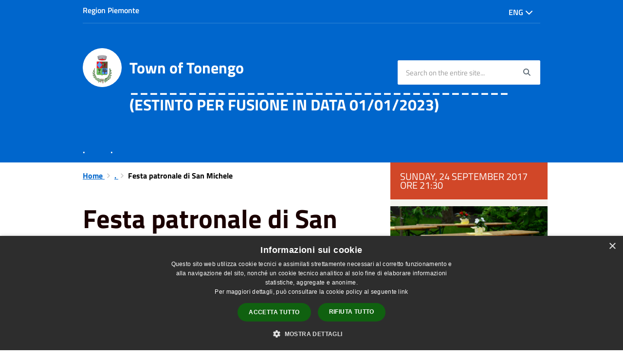

--- FILE ---
content_type: text/html; charset=UTF-8
request_url: https://www.comune.tonengo.at.it/en/events/462973
body_size: 41132
content:
<!DOCTYPE html>
<html class="no-js" lang="it">
    <head>
        <meta charset="utf-8">
        <meta name="viewport" content="width=device-width, initial-scale=1">
        <meta http-equiv="X-UA-Compatible" content="IE=edge"/>
        <meta name="csrf-token" content="WvSjujWlM6ljiorTqFpQNbC9mstApE2J27hVma3G">
        <title>Festa patronale di San Michele - Town of Tonengo _______________________________________ (ESTINTO PER FUSIONE IN DATA 01/01/2023)</title>

        <link rel="stylesheet" href="/css/font-comunal/font-comunal.css">

        <!--[if lt IE 9]>
        <script src="/js/respond.min.js"></script>

        <![endif]-->

        <link rel="stylesheet" href="/css/spid-sp-access-button.min.css" />
        <link rel="stylesheet" href="/css/municipium.css?id=72c008831827b4d40943">
        <link rel="stylesheet" href="/css/bootstrap.css?id=e4086050b409b869fdc4">
        <link rel="stylesheet" href="/css/app.css?id=d597eb01951e4ca45f69">

        <link rel="stylesheet" href="/css/leaflet/leaflet.css" crossorigin=""/>
        <link rel="stylesheet" href="/css/ionicons/ionicons.min.css">
        <link rel="stylesheet" href="/css/leaflet/MarkerCluster.css" />
        <link rel="stylesheet" href="/css/leaflet/MarkerCluster.Default.css" />
        <link rel="stylesheet" href="/css/leaflet/Control.Geocoder.css" />

        <!-- Load Esri Leaflet Geocoder from CDN -->
        <link rel="stylesheet" href="/css/leaflet/esri-leaflet-geocoder.css" crossorigin="">

        <style>
        
        #header-sticky {
            background-color: #0066cc;
            color: #FFFFFF;
        }
        .header-navbar .dropdown-menu {
            background-color: #00478e;
            border-color: #00478e;
        }

        .languages__item {
            border-color: #0066cc;
            color: #00478e;
        }

        #site-header .socials li a {
            color: #0066cc;
        }

        #site-header .socials li a:hover {
            color: #0066cc;
        }

        #site-header #search #search-input:focus {
            outline: 3px solid #00478e;
        }

        .events-bar {
            background-color: #0066cc;
        }

        .event__detail {
            background-color: #00478e;
        }

        .event--selected {
            background-color: #00478e;
        }

        .event:active, .event:focus, .event:hover {
            background-color: #00478e;
        }

        .insights ul li span span{
            background-color: #0066cc;
        }

        #progressbar .active {
            color: #0066cc;
        }

        #progressbar li.active:before,
        #progressbar li.active:after {
            background: #0066cc;
        }

        .progress-bar {
            background-color: #0066cc;
        }
        
        .funkyradio input:checked ~ label:before,
        .funkyradio input:checked ~ label:before {
            background-color: #0066cc;
        }

        .funkyradio input:empty ~ label:before,
        .funkyradio input:empty ~ label:before {
            background-color: #0066cc;
        }

        #msform .action-button {
            background: #0066cc;
        }

        #msform .action-button:hover,
        #msform .action-button:focus {
            background-color: #005bb7;
        }

        #msform input:focus,
        #msform textarea:focus {
            border: 1px solid #0066cc;
        }
        
        .responsive-table thead th {
            background-color: #0066cc;
            border: 1px solid #0066cc;
        }

        .responsive-table thead th {
            background-color: #0066cc;
            border: 1px solid #0066cc;
        }

        @media (min-width: 480px) {
            .responsive-table tbody th[scope=row] {
                border-left: 1px solid #0066cc;
                border-bottom: 1px solid #0066cc;
            }

            .responsive-table tbody td {
                border-left: 1px solid #0066cc;
                border-bottom: 1px solid #0066cc;
                border-right: 1px solid #0066cc;
            }

            .responsive-table tbody td:last-of-type {
                border-right: 1px solid #0066cc;
            }
        }

        @media (max-width: 767px) {
            .responsive-table tbody th[scope=row] {
                background-color: #0066cc;
            }
        }

        .page-father-button {
            background-color: #0066cc;
        }

        .page-father-button:hover {
            background-color: #005bb7;
        }

        .page-father-button:focus {
            background-color: #005bb7;
        }

        .issue-button {
            background-color: #0066cc!important;
            border-color: #0066cc!important;
        }

        .issue-button:hover{
            background-color: #005bb7!important;
            border-color: #005bb7!important;
        }

        .issue-button:active{
            background-color: #005bb7 !important;
            border-color: #005bb7!important;
        }

        .colored {
            background-color: #0066cc !important;
            border-color: #0066cc !important;
            color: white !important;
        }

        .btn-auth:hover {
            background-color: #005bb7;
        }

        .responsive-table thead th {
            background-color: #0066cc;
            border: 1px solid #0084ff;
        }

        .responsive-table thead th {
            background-color: #0066cc;
            border: 1px solid #0084ff;
        }

        @media (min-width: 480px) {
            .responsive-table tbody th[scope=row] {
                border-left: 1px solid #0084ff;
                border-bottom: 1px solid #0084ff;
            }

            .responsive-table tbody td {
                border-left: 1px solid #0084ff;
                border-bottom: 1px solid #0084ff;
                border-right: 1px solid #0084ff;
            }

            .responsive-table tbody td:last-of-type {
                border-right: 1px solid #0084ff;
            }
        }

        @media (max-width: 767px) {
            .responsive-table tbody th[scope=row] {
                background-color: #0066cc;
            }
        }
        .navbar-alerts-link-active{
            background-color: #0066cc;
        }

        .responsive-table thead th {
            background-color: #0066cc;
            border: 1px solid #0084ff;
        }

        .responsive-table thead th {
            background-color: #0066cc;
            border: 1px solid #0084ff;
        }

        @media (min-width: 480px) {
            .responsive-table tbody th[scope=row] {
                border-left: 1px solid #0084ff;
                border-bottom: 1px solid #0084ff;
            }

            .responsive-table tbody td {
                border-left: 1px solid #0084ff;
                border-bottom: 1px solid #0084ff;
                border-right: 1px solid #0084ff;
            }

            .responsive-table tbody td:last-of-type {
                border-right: 1px solid #0084ff;
            }
        }

        @media (max-width: 767px) {
            .responsive-table tbody th[scope=row] {
                background-color: #0066cc;
            }
        }

        .btn-personal {
            background-color: #0066cc!important;
            border-color: #0066cc!important;
            color:  white !important
        }
        .btn-personal:hover {
            background-color: #0066cc!important;
            border-color: #0066cc!important;
            color:  white !important
        }
        .btn-personal:active {
            background-color: #0066cc!important;
            border-color: #0066cc!important;
        }
        .btn-personal:focus {
            background-color: #0066cc!important;
            border-color: #0066cc!important;
            box-shadow: none;
        }
        .btn-personal .rounded-icon {
            fill:  white;
        }
    .home__title {
                color: #0066cc;
            }

            .menu__title--1 {
                border-top-color: #0066cc;
            }

            .insights ul li a i, .insights ul li span i {
                background-color: #0066cc;
            }

            .mobile-menu__content__header {
                background: #0066cc;
            }
            
        .box--blue {
            background-color: #0066cc;
        }

        .box--blue .box__button {
            background-color: #005bb7;
        }

        .foreground-news {
            background-color: #0066cc;
        }

        .box--blue .box__button:hover, .box--blue .box__button:focus, .box--blue .box__button:active {
            background-color: #0051a3;
        }

        footer #footer-feedback {
            background-color: #0066cc;
        }

        footer #footer-banner {
            background-color: #0066cc;
        }
        
    </style>

        <script src="/js/modernizr.js"></script>
        <meta name="description" content="Sito ufficiale Town of Tonengo _______________________________________ (ESTINTO PER FUSIONE IN DATA 01/01/2023)">
<meta property="og:title" content="Festa patronale di San Michele" />
<meta property="og:locale" content="en_US" />
<meta property="og:description" content="Cena sul ballo e serate danzanti&nbsp;" />
<meta property="og:type" content="website" />
<meta property="og:url" content="https://www.comune.tonengo.at.it/en/events/462973" />
<meta property="og:image" content="https://tonengo-01fc6e2f-1d70-4965-846f-b87660682357-api.municipiumapp.it/system/images/event/image/1/7/3/6/0/app_720_960_Festa_Tavoli_Sagra.jpg" />



    <link rel="icon" type="image/png" href="https://tonengo-01fc6e2f-1d70-4965-846f-b87660682357-api.municipiumapp.it/s3/150x150/s3/8105/sito/stemma.jpg">
    <link rel="apple-touch-icon" href="https://tonengo-01fc6e2f-1d70-4965-846f-b87660682357-api.municipiumapp.it/s3/150x150/s3/8105/sito/stemma.jpg">

                <link rel="alternate" hreflang="it" href="http://www.comune.tonengo.at.it/it/events/462973"/>
    


<!-- Attenzione a buttare script lato API -->
    <script type="text/javascript" charset="UTF-8" src="//cdn.cookie-script.com/s/c9990cd9f7ae6207145062ca5a589855.js"></script>
 
<script type="text/javascript">
  var _paq = window._paq = window._paq || [];
  /* tracker methods like "setCustomDimension" should be called before "trackPageView" */
  _paq.push(['trackPageView']);
  _paq.push(['enableLinkTracking']);
  (function() {
    var u="https://ingestion.webanalytics.italia.it/";
    _paq.push(['setTrackerUrl', u+'matomo.php']);
    _paq.push(['setSiteId', 'wyqkZrdpkX']);
    var d=document, g=d.createElement('script'), s=d.getElementsByTagName('script')[0];
    g.type='text/javascript'; g.async=true; g.src=u+'matomo.js'; s.parentNode.insertBefore(g,s);
  })();
</script>
<!-- End Matomo Code -->







    </head>
    <body>
                <header id="header-sticky" class="" role="navigation">
    <div id="header-bar">
    <div class="container">
        <div class="row">
            <div class="col-xs-6">
                <div class="header-bar__region">
                                    <a class="a_no_url">
                                                    Region Piemonte
                                </a>
                </div>
            </div>
            <div class="col-xs-6" style="display:inline-flex; justify-content: flex-end;">
                                                                                    <div class="dropdown pull-right header-bar__languages">
                        <button class="header-bar__languages__button dropdown-toggle" type="button" id="languages-dropdown" data-toggle="dropdown" aria-haspopup="true" aria-expanded="true">
                            Eng <span class="fa fa-chevron-down" aria-hidden="true"></span>
                        </button>
                        <ul class="header-bar__languages__dropdown dropdown-menu" aria-labelledby="languages-dropdown">
                                                                                                                                                                                                <li class="">
                                        <a href="//www.comune.tonengo.at.it/it/events/462973" class="header-bar__languages__item ">
                                            Ita
                                        </a>
                                    </li>
                                                                                    </ul>
                    </div>
                            </div>
            <div class="col-xs-12">
                <div class="header-bar__separator">
                </div>
            </div>

        </div>
    </div>
</div>
<script>
const button = document.getElementsByClassName("header-bar__languages__button")[0];
const buttonUser = document.getElementsByClassName("header-bar__user__button")[0];
if(button != null) {
    button.addEventListener('click', function(event){
        event.preventDefault();
        var ul = document.getElementsByClassName("header-bar__languages")[0];
        var open = document.getElementsByClassName("open")[0];
        if(open == null)
            ul.classList.add("open");
        else
            ul.classList.remove("open");
    });
}
if(buttonUser != null) {
    buttonUser.addEventListener('click', function(event){
        event.preventDefault();
        var ul = document.getElementsByClassName("header-bar__user")[0];
        var open = document.getElementsByClassName("open")[0];
        if(open == null)
            ul.classList.add("open");
        else
            ul.classList.remove("open");
    });
}
</script>
    <div id="site-header" class="header-center">
    <div id="site-header-overlay">

    </div>
    <div class="container">
        <div class="row">
            <div class="col-xs-8 col-sm-8 col-md-8 header-center__municipality-container">
                <a href="/" class="municipality" title="Town of Tonengo _______________________________________ (ESTINTO PER FUSIONE IN DATA 01/01/2023)">
            <span class="municipality__squared">
            <img src="//tonengo-01fc6e2f-1d70-4965-846f-b87660682357-api.municipiumapp.it/s3/150x150/s3/8105/sito/stemma.jpg" alt="logo">
        </span>
    
            <span class="municipality__name">
            <span class="municipality__name__site-name">
                Town of Tonengo _______________________________________ (ESTINTO PER FUSIONE IN DATA 01/01/2023)
            </span>
        </span>
    </a>
            </div>
            <div class="col-xs-4 header-center__buttons-container">

                <button class="hamburger " type="button" id="menu-open">
                  <span class="hamburger-box">
                    <span class="hamburger-inner">
                        <span class="sr-only">Menù</span>
                    </span>
                  </span>
                </button>

                <button type="button" id="search-open">
                    <span class="fa fa-search" aria-hidden="true"></span><span class="sr-only">site.searc</span>
                </button>
            </div>
            <div class="col-xs-12 col-sm-4 col-md-4" id="site-header-left">

                <div id="header-socials">
                                    </div>


                <form id="search" role="search" method="post" action="https://www.comune.tonengo.at.it/en/search">
                    <input type="hidden" name="_token" value="WvSjujWlM6ljiorTqFpQNbC9mstApE2J27hVma3G">
                    <label id="search-input-label" for="search-input" class="sr-only">Search on the entire site...</label>
                    <input
                        type="text"
                        placeholder="Search on the entire site..."
                        id="search-input"
                        class="form-control" name="search"
                        value=""
                        title="Search on the entire site..."
                    />
                    <button type="submit" id="search-btn" title="Search on the entire site...">
                        <span class="fa fa-search">
                            <span class="sr-only">Search</span>
                        </span>
                    </button>
                </form>
            </div>

        </div>
    </div>

</div>
    <div class="header-navbar navbar bs-docs-nav" id="top"  >
    <div class="container">
        <ul class="main-menu" >
                                                <li>
        <a href="https://www.comune.tonengo.at.it/en/menu/139707" class="">
            .
        </a>
    </li>
                                                                <li>
        <a href="https://www.comune.tonengo.at.it/en/menu/139708" class="">
            .
        </a>
    </li>
                                    </ul>
    </div>
</div>
</header>
        <div class="mobile-menu" id="mobile-menu">
    <div class="mobile-menu__overlay">

    </div>
    <div class="mobile-menu__content">
        <div class="mobile-menu__content__header">
            <button class="hamburger hamburger--collapse is-active" type="button" id="menu-close">
                  <span class="hamburger-box">
                    <span class="hamburger-inner">
                        <span class="sr-only">Menù</span>
                    </span>
                    
                  </span>
            </button>
        </div>
        <div class="mobile-menu__content__menu">
            <ul>
                                                            <li>
        <a href="https://www.comune.tonengo.at.it/en/menu/139707" class="">
            .
        </a>
    </li>
                                                                                <li>
        <a href="https://www.comune.tonengo.at.it/en/menu/139708" class="">
            .
        </a>
    </li>
                                                                                                </ul>
        </div>

    </div>

</div>

        <main id="main-container" role="main">
            
    <div class="page">
        <div class="container">
            <div class="row">
                                    <div class="col-sm-7">
                                    <div class="content bg bg--white">

                        <ol class="breadcrumb">
    <li>
        <a href="https://www.comune.tonengo.at.it/en">
            Home
        </a>
    </li>
    
    
    
    
    
            <li>
            <a href="https://www.comune.tonengo.at.it/en/events">
                .
            </a>
        </li>
    
    
    
    

    
    
    
                                                
    
    
    
    
            <li class="active">
            Festa patronale di San Michele
        </li>
                        
        
        
    
            
    
    
    
    
    
    
    
    
        
    
    
    
    
    
    </ol>

                        <div class="content__header content__header--left">
    <h1 class="content__header__title ">
        
            
                            Festa patronale di San Michele
            
            
        
    </h1>

    

    
            
        <div class="content__header__subtitle">

                            Published on 27 October 2017
                •
                                    
                                                                                        <a href="https://www.comune.tonengo.at.it/en/events-category/67896">
                        Sagre
                    </a>
                            
                    </div>
    
</div>
<div id="mobile-content-to">

</div>

                        <p>Cena sul ballo e serate danzanti&nbsp;</p>


                                                <hr>

                        
                        <div class="share-container">
        <div class="share-text">Share on:</div>

        <div>
            <a
                class="share share--facebook"
                href="javascript: void(0)"
                onclick="window.open('https://www.facebook.com/sharer/sharer.php?u=https%3A%2F%2Fwww.comune.tonengo.at.it%2Fen%2Fevents%2F462973&amp;display=popup&amp;ref=plugin&amp;src=like&amp;kid_directed_site=0','sharer','toolbar=0,status=0,width=548,height=325');"
            >
                <span class="share__icon fab fa-facebook"></span>
                <span class="share__text">Facebook</span>
            </a>
            <a
                class="share share--twitter"
                href="https://twitter.com/intent/tweet?url=https%3A%2F%2Fwww.comune.tonengo.at.it%2Fen%2Fevents%2F462973&amp;text=Festa+patronale+di+San+Michele"
                target="_blank"
            >
                <span class="share__icon fab fa-x-twitter"></span>
                <span class="share__text">Twitter</span>
            </a>
            <a
                class="share share--whatsapp"
                href="https://api.whatsapp.com/send?text=Festa+patronale+di+San+Michele+-+https%3A%2F%2Fwww.comune.tonengo.at.it%2Fen%2Fevents%2F462973"
                target="_blank"
            >
                <span class="share__icon fab fa-whatsapp"></span>
                <span class="share__text">Whatsapp</span>
            </a>
            <a
                class="share share--telegram"
                href="https://telegram.me/share/url?url=https://www.comune.tonengo.at.it/en/events/462973&amp;text=Festa patronale di San Michele"
                target="_blank"
            >
                <span class="share__icon fab fa-telegram"></span>
                <span class="share__text">Telegram</span>
            </a>
            <a
                class="share share--linkedin"
                href="https://www.linkedin.com/sharing/share-offsite/?url=https://www.comune.tonengo.at.it/en/events/462973"
                target="_blank"
            >
                <span class="share__icon fab fa-linkedin-square"></span>
                <span class="share__text">LinkedIn</span>
            </a>
        </div>
    </div>
                    </div>


                </div>
                                    <div class="col-sm-4 col-sm-offset-1 sidebar">
                        <div id="mobile-content-from">
                            <div class="sidebar-block">
                    <span class="sidebar-block__date">
                                                            Sunday, 24 September 2017 ore 21:30
                                                </span>
                    </div>
                            <div class="sidebar-block sidebar-block--gallery">
                    <div class="image-container">
                <div class="image-container__content">
                    <img src="//tonengo-01fc6e2f-1d70-4965-846f-b87660682357-api.municipiumapp.it/system/images/event/image/1/7/3/6/0/Festa_Tavoli_Sagra.jpg" class="image-container__content__img" alt="Festa patronale di San Michele">
                </div>
            </div>
            </div>
                                                    </div>
                                            </div>
                            </div>
        </div>
    </div>
        </main>

        <footer>

    
        <div id="footer-contacts">
        <div class="container">
            <div class="row">
                <div class="col-xs-12">
                    <a href="/" class="municipality" title="Town of Tonengo _______________________________________ (ESTINTO PER FUSIONE IN DATA 01/01/2023)">
            <span class="municipality__squared">
            <img src="//tonengo-01fc6e2f-1d70-4965-846f-b87660682357-api.municipiumapp.it/s3/150x150/s3/8105/sito/stemma.jpg" alt="logo">
        </span>
    
            <span class="municipality__name">
            <span class="municipality__name__site-name">
                Town of Tonengo _______________________________________ (ESTINTO PER FUSIONE IN DATA 01/01/2023)
            </span>
        </span>
    </a>
                </div>
            </div>
        </div>
                                    <div class="container">
                    <div class="row">
                                                    <div class="col-xs-12 col-md-6">
                                <div class="footer-contacts-title footer-contacts-title-last">
    Recapiti
</div>
<div class="container-fluid">
    <div class="row">
        <div class="col-xs-12">
            <div class="footer-contacts-content">
                <p>Si comunica che tutti i messaggi di Posta Elettronica Certificata sono da inviare alla nuova casella PEC</p>
<p><a href="https://www.comune.moransengotonengo.at.it/">comune.moransengotonengo@legalmail.it</a></p>
<p>e mail</p>
<p><a href="https://www.comune.moransengotonengo.at.it/">protocollo@comune.moransengotonengo.at.it</a></p>
<p>&nbsp;</p>
<p>Comune di Moransengo-Tonengo</p>
<p>Il 1&deg; gennaio 2023 &egrave; stato istituito il Comune di Moransengo-Tonengo, in provincia di Asti, mediante la fusione dei comuni contigui di Moransengo e Tonengo.</p>
<p>Legge Regionale n. 21, pubblicata sul Bollettino Ufficiale della Regione PIEMONTE n.52, supplemento 2 del 29 dicembre 2022</p>
            </div>
        </div>
    </div>
</div>
                            </div>
                            <div class="col-xs-12 col-md-6">
                                <div class="footer-contacts-title footer-contacts-title-last">
    
</div>
<div class="container-fluid">
    <div class="row">
        <div class="col-xs-12">
            <div class="footer-contacts-content">
                
            </div>
        </div>
    </div>
</div>
                            </div>
                                            </div>
                </div>
                    
        <div class="container">
            <div class="row">
                <div class="col-xs-12">
                    <div class="footer-separator"></div>
                </div>
            </div>
        </div>
    </div>

    <div id="footer-bottom">
        <div class="container">
            <div class="row">
                <div class="col-xs-12 col-md-6">
                    <ul id="footer-menu">
    <li class="">
        <a href="https://www.comune.tonengo.at.it/en/feeds" title="Rss Feeds">
            <span class="fa fa-rss"></span>
        </a>
    </li>
    <li class="">
        <a href="https://www.comune.tonengo.at.it/en/accessibility">
            Accessibility
        </a>
    </li>

    <li class="">
        <a href="https://www.comune.tonengo.at.it/en/privacy">
            Privacy
        </a>
    </li>
    <li class="">
        <a href="https://www.comune.tonengo.at.it/en/cookie">
            Cookie
        </a>
    </li>
    <li class="">
        <a href="https://www.comune.tonengo.at.it/en/sitemap">
            Sitemap
        </a>
    </li>
                        <li class=" ">
        <a href="https://form.agid.gov.it/view/befc54f0-6c3d-487d-9d00-24704941102e"  target="_blank" >
            Dichiarazione di accessibilità
                    </a>
            </li>
            </ul>
                </div>
                <div class="col-xs-12 col-md-6">
                    <div id="footer-copy">
                                                    <p>&nbsp;</p>
<p>&nbsp;</p>
<p><strong>&bull; <a href="https://cloud.municipiumapp.it/#/passport/login" target="_blank" rel="noopener">Accesso redazione</a></strong></p>
<p>&nbsp;</p>
                                            </div>
                </div>
            </div>
        </div>
    </div>

</footer>


        <a href="#" title="torna all'inizio dei contenuti" id="scroll-top" class="hidden-xs hidden-sm hidden-md">
            <span class="fa fa-angle-up" aria-hidden="true"></span>
            
        </a>

            <script>
        map_location = {
            'title': 'Festa patronale di San Michele',
            'address': '',
                    };
    </script>

        <script src="/js/vendor.js?id=625b1ead45e009f6111a"></script>
        <script src="/js/all.js?id=efdeb836a46c5dc28958"></script>
        <script src="/js/spid-sp-access-button.min.js"></script>

        <script src="/js/multiselect.js?id=906e7aae07659fde699c"></script>


        <script src="/js/leaflet/leaflet.js" crossorigin=""></script>

        <script src="/js/leaflet/leaflet.markercluster-src.js"></script>
        <script src="/js/leaflet/Control.Geocoder.js"></script>

        <!-- Load Esri Leaflet from CDN -->
        <script src="/js/leaflet/esri-leaflet.js" crossorigin=""></script>

        <!-- Load Esri Leaflet Geocoder from CDN -->
        <script src="/js/leaflet/esri-leaflet-geocoder.js" crossorigin=""></script>

        <script type="module" src="https://apis.maggioli.cloud/rest/captcha/v2/widget.module.min.js?version=1.1" async defer></script>

        <script>
            var _rollbarConfig = {
                accessToken: "b32dc454061a4d5cbfdae69711d89232",
                captureUncaught: true,
                captureUnhandledRejections: true,
                payload: {
                    environment: "production"
                },
                ignoredMessages: ["Script error."]

            };
            // Rollbar Snippet
            !function (r) {
                function e(n) {
                    if (o[n]) return o[n].exports;
                    var t = o[n] = {exports: {}, id: n, loaded: !1};
                    return r[n].call(t.exports, t, t.exports, e), t.loaded = !0, t.exports
                }

                var o = {};
                return e.m = r, e.c = o, e.p = "", e(0)
            }([function (r, e, o) {
                "use strict";
                var n = o(1), t = o(4);
                _rollbarConfig = _rollbarConfig || {}, _rollbarConfig.rollbarJsUrl = _rollbarConfig.rollbarJsUrl || "/js/rollbar.min.js", _rollbarConfig.async = void 0 === _rollbarConfig.async || _rollbarConfig.async;
                var a = n.setupShim(window, _rollbarConfig), l = t(_rollbarConfig);
                window.rollbar = n.Rollbar, a.loadFull(window, document, !_rollbarConfig.async, _rollbarConfig, l)
            }, function (r, e, o) {
                "use strict";

                function n(r) {
                    return function () {
                        try {
                            return r.apply(this, arguments)
                        } catch (r) {
                            try {
                                console.error("[Rollbar]: Internal error", r)
                            } catch (r) {
                            }
                        }
                    }
                }

                function t(r, e) {
                    this.options = r, this._rollbarOldOnError = null;
                    var o = s++;
                    this.shimId = function () {
                        return o
                    }, "undefined" != typeof window && window._rollbarShims && (window._rollbarShims[o] = {handler: e, messages: []})
                }

                function a(r, e) {
                    if (r) {
                        var o = e.globalAlias || "Rollbar";
                        if ("object" == typeof r[o]) return r[o];
                        r._rollbarShims = {}, r._rollbarWrappedError = null;
                        var t = new p(e);
                        return n(function () {
                            e.captureUncaught && (t._rollbarOldOnError = r.onerror, i.captureUncaughtExceptions(r, t, !0), i.wrapGlobals(r, t, !0)), e.captureUnhandledRejections && i.captureUnhandledRejections(r, t, !0);
                            var n = e.autoInstrument;
                            return e.enabled !== !1 && (void 0 === n || n === !0 || "object" == typeof n && n.network) && r.addEventListener && (r.addEventListener("load", t.captureLoad.bind(t)), r.addEventListener("DOMContentLoaded", t.captureDomContentLoaded.bind(t))), r[o] = t, t
                        })()
                    }
                }

                function l(r) {
                    return n(function () {
                        var e = this, o = Array.prototype.slice.call(arguments, 0), n = {shim: e, method: r, args: o, ts: new Date};
                        window._rollbarShims[this.shimId()].messages.push(n)
                    })
                }

                var i = o(2), s = 0, d = o(3), c = function (r, e) {
                    return new t(r, e)
                }, p = d.bind(null, c);
                t.prototype.loadFull = function (r, e, o, t, a) {
                    var l = function () {
                        var e;
                        if (void 0 === r._rollbarDidLoad) {
                            e = new Error("rollbar.js did not load");
                            for (var o, n, t, l, i = 0; o = r._rollbarShims[i++];) for (o = o.messages || []; n = o.shift();) for (t = n.args || [], i = 0; i < t.length; ++i) if (l = t[i], "function" == typeof l) {
                                l(e);
                                break
                            }
                        }
                        "function" == typeof a && a(e)
                    }, i = !1, s = e.createElement("script"), d = e.getElementsByTagName("script")[0], c = d.parentNode;
                    s.crossOrigin = "", s.src = t.rollbarJsUrl, o || (s.async = !0), s.onload = s.onreadystatechange = n(function () {
                        if (!(i || this.readyState && "loaded" !== this.readyState && "complete" !== this.readyState)) {
                            s.onload = s.onreadystatechange = null;
                            try {
                                c.removeChild(s)
                            } catch (r) {
                            }
                            i = !0, l()
                        }
                    }), c.insertBefore(s, d)
                }, t.prototype.wrap = function (r, e, o) {
                    try {
                        var n;
                        if (n = "function" == typeof e ? e : function () {
                            return e || {}
                        }, "function" != typeof r) return r;
                        if (r._isWrap) return r;
                        if (!r._rollbar_wrapped && (r._rollbar_wrapped = function () {
                            o && "function" == typeof o && o.apply(this, arguments);
                            try {
                                return r.apply(this, arguments)
                            } catch (o) {
                                var e = o;
                                throw"string" == typeof e && (e = new String(e)), e._rollbarContext = n() || {}, e._rollbarContext._wrappedSource = r.toString(), window._rollbarWrappedError = e, e
                            }
                        }, r._rollbar_wrapped._isWrap = !0, r.hasOwnProperty)) for (var t in r) r.hasOwnProperty(t) && (r._rollbar_wrapped[t] = r[t]);
                        return r._rollbar_wrapped
                    } catch (e) {
                        return r
                    }
                };
                for (var u = "log,debug,info,warn,warning,error,critical,global,configure,handleUncaughtException,handleUnhandledRejection,captureEvent,captureDomContentLoaded,captureLoad".split(","), f = 0; f < u.length; ++f) t.prototype[u[f]] = l(u[f]);
                r.exports = {setupShim: a, Rollbar: p}
            }, function (r, e) {
                "use strict";

                function o(r, e, o) {
                    if (r) {
                        var t;
                        "function" == typeof e._rollbarOldOnError ? t = e._rollbarOldOnError : r.onerror && !r.onerror.belongsToShim && (t = r.onerror, e._rollbarOldOnError = t);
                        var a = function () {
                            var o = Array.prototype.slice.call(arguments, 0);
                            n(r, e, t, o)
                        };
                        a.belongsToShim = o, r.onerror = a
                    }
                }

                function n(r, e, o, n) {
                    r._rollbarWrappedError && (n[4] || (n[4] = r._rollbarWrappedError), n[5] || (n[5] = r._rollbarWrappedError._rollbarContext), r._rollbarWrappedError = null), e.handleUncaughtException.apply(e, n), o && o.apply(r, n)
                }

                function t(r, e, o) {
                    if (r) {
                        "function" == typeof r._rollbarURH && r._rollbarURH.belongsToShim && r.removeEventListener("unhandledrejection", r._rollbarURH);
                        var n = function (r) {
                            var o, n, t;
                            try {
                                o = r.reason
                            } catch (r) {
                                o = void 0
                            }
                            try {
                                n = r.promise
                            } catch (r) {
                                n = "[unhandledrejection] error getting `promise` from event"
                            }
                            try {
                                t = r.detail, !o && t && (o = t.reason, n = t.promise)
                            } catch (r) {
                                t = "[unhandledrejection] error getting `detail` from event"
                            }
                            o || (o = "[unhandledrejection] error getting `reason` from event"), e && e.handleUnhandledRejection && e.handleUnhandledRejection(o, n)
                        };
                        n.belongsToShim = o, r._rollbarURH = n, r.addEventListener("unhandledrejection", n)
                    }
                }

                function a(r, e, o) {
                    if (r) {
                        var n, t, a = "EventTarget,Window,Node,ApplicationCache,AudioTrackList,ChannelMergerNode,CryptoOperation,EventSource,FileReader,HTMLUnknownElement,IDBDatabase,IDBRequest,IDBTransaction,KeyOperation,MediaController,MessagePort,ModalWindow,Notification,SVGElementInstance,Screen,TextTrack,TextTrackCue,TextTrackList,WebSocket,WebSocketWorker,Worker,XMLHttpRequest,XMLHttpRequestEventTarget,XMLHttpRequestUpload".split(",");
                        for (n = 0; n < a.length; ++n) t = a[n], r[t] && r[t].prototype && l(e, r[t].prototype, o)
                    }
                }

                function l(r, e, o) {
                    if (e.hasOwnProperty && e.hasOwnProperty("addEventListener")) {
                        for (var n = e.addEventListener; n._rollbarOldAdd && n.belongsToShim;) n = n._rollbarOldAdd;
                        var t = function (e, o, t) {
                            n.call(this, e, r.wrap(o), t)
                        };
                        t._rollbarOldAdd = n, t.belongsToShim = o, e.addEventListener = t;
                        for (var a = e.removeEventListener; a._rollbarOldRemove && a.belongsToShim;) a = a._rollbarOldRemove;
                        var l = function (r, e, o) {
                            a.call(this, r, e && e._rollbar_wrapped || e, o)
                        };
                        l._rollbarOldRemove = a, l.belongsToShim = o, e.removeEventListener = l
                    }
                }

                r.exports = {captureUncaughtExceptions: o, captureUnhandledRejections: t, wrapGlobals: a}
            }, function (r, e) {
                "use strict";

                function o(r, e) {
                    this.impl = r(e, this), this.options = e, n(o.prototype)
                }

                function n(r) {
                    for (var e = function (r) {
                        return function () {
                            var e = Array.prototype.slice.call(arguments, 0);
                            if (this.impl[r]) return this.impl[r].apply(this.impl, e)
                        }
                    }, o = "log,debug,info,warn,warning,error,critical,global,configure,handleUncaughtException,handleUnhandledRejection,_createItem,wrap,loadFull,shimId,captureEvent,captureDomContentLoaded,captureLoad".split(","), n = 0; n < o.length; n++) r[o[n]] = e(o[n])
                }

                o.prototype._swapAndProcessMessages = function (r, e) {
                    this.impl = r(this.options);
                    for (var o, n, t; o = e.shift();) n = o.method, t = o.args, this[n] && "function" == typeof this[n] && ("captureDomContentLoaded" === n || "captureLoad" === n ? this[n].apply(this, [t[0], o.ts]) : this[n].apply(this, t));
                    return this
                }, r.exports = o
            }, function (r, e) {
                "use strict";
                r.exports = function (r) {
                    return function (e) {
                        if (!e && !window._rollbarInitialized) {
                            r = r || {};
                            for (var o, n, t = r.globalAlias || "Rollbar", a = window.rollbar, l = function (r) {
                                return new a(r)
                            }, i = 0; o = window._rollbarShims[i++];) n || (n = o.handler), o.handler._swapAndProcessMessages(l, o.messages);
                            window[t] = n, window._rollbarInitialized = !0
                        }
                    }
                }
            }]);
            // End Rollbar Snippet
        </script>

    </body>
</html>


--- FILE ---
content_type: text/css
request_url: https://www.comune.tonengo.at.it/css/municipium.css?id=72c008831827b4d40943
body_size: 117891
content:
@font-face{font-family:Municipium-Iconset-1-0;src:url(/fonts/municipium-iconset-1-1/Municipium-Iconset-1-0_b17f69731ffcd9bb1d3539d2785f8f4f.eot);src:url(/fonts/municipium-iconset-1-1/Municipium-Iconset-1-0_b17f69731ffcd9bb1d3539d2785f8f4f.eot?#iefix) format("embedded-opentype"),url([data-uri]),url(/fonts/municipium-iconset-1-1/Municipium-Iconset-1-0_b17f69731ffcd9bb1d3539d2785f8f4f.woff) format("woff"),url(/fonts/municipium-iconset-1-1/Municipium-Iconset-1-0_b17f69731ffcd9bb1d3539d2785f8f4f.ttf) format("truetype"),url(/fonts/municipium-iconset-1-1/Municipium-Iconset-1-0_b17f69731ffcd9bb1d3539d2785f8f4f.svg#Municipium-Iconset-1-0) format("svg");font-weight:400;font-style:normal}@media screen and (-webkit-min-device-pixel-ratio:0){@font-face{font-family:Municipium-Iconset-1-0;src:url(/fonts/municipium-iconset-1-1/Municipium-Iconset-1-0_b17f69731ffcd9bb1d3539d2785f8f4f.svg#Municipium-Iconset-1-0) format("svg")}}[data-icon]:before{content:attr(data-icon)}.icons8-3-Star-Hotel-Filled:before,.icons8-3-Star-Hotel:before,.icons8-Add-User-Filled:before,.icons8-Add-User:before,.icons8-Administrator-Filled:before,.icons8-Administrator:before,.icons8-Adobe-Indesign:before,.icons8-Airplane-Take-Off-Filled:before,.icons8-Airplane-Take-Off:before,.icons8-aiuto:before,.icons8-Android-OS-Filled:before,.icons8-Android-OS:before,.icons8-Antiseptic-Cream-Filled:before,.icons8-Antiseptic-Cream:before,.icons8-Appointment-Reminders-Filled:before,.icons8-Appointment-Reminders:before,.icons8-Approval-Filled:before,.icons8-Approval:before,.icons8-Attach-Filled:before,.icons8-Attach:before,.icons8-autovelox:before,.icons8-Back:before,.icons8-Ball-Point-Pen-Filled:before,.icons8-Ball-Point-Pen:before,.icons8-Beach-Umbrella-Filled:before,.icons8-Beach-Umbrella:before,.icons8-Bed-Filled:before,.icons8-Bed:before,.icons8-Beer-Bottle-Filled:before,.icons8-Beer-Bottle:before,.icons8-Bicycle-Filled:before,.icons8-Bicycle:before,.icons8-Bill-Filled:before,.icons8-Bill:before,.icons8-Building-Filled:before,.icons8-Building:before,.icons8-Bus-Filled:before,.icons8-Bus:before,.icons8-Business-Contact-Filled:before,.icons8-Business-Contact:before,.icons8-Caduceus-Filled:before,.icons8-Caduceus:before,.icons8-Calendar-Filled:before,.icons8-Calendar:before,.icons8-cambio-comune:before,.icons8-Camping-Tent-Filled:before,.icons8-Camping-Tent:before,.icons8-Cancel-Filled:before,.icons8-Cancel:before,.icons8-Cardboard-Box-Filled:before,.icons8-Cardboard-Box:before,.icons8-Cat-Footprint-Filled:before,.icons8-Cat-Footprint:before,.icons8-Center-Direction-Filled:before,.icons8-Center-Direction:before,.icons8-Change-User-Filled:before,.icons8-Change-User:before,.icons8-Checked-Filled:before,.icons8-Checked:before,.icons8-Checkmark-Filled:before,.icons8-Checkmark:before,.icons8-Christmas-Star-Filled:before,.icons8-Christmas-Star:before,.icons8-Clinic-Filled:before,.icons8-Clinic:before,.icons8-Coliseum-Filled:before,.icons8-Coliseum:before,.icons8-Collaboration-Filled:before,.icons8-Collaboration:before,.icons8-Collaborator-Filled:before,.icons8-Collaborator:before,.icons8-Compact-Camera-Filled:before,.icons8-Compact-Camera:before,.icons8-Compass-Filled:before,.icons8-Compass:before,.icons8-Conference-Call-Filled:before,.icons8-Conference-Call:before,.icons8-Conference-Filled:before,.icons8-Conference:before,.icons8-Contact-Card-Filled:before,.icons8-Contact-Card:before,.icons8-Cooking-Pot-Filled:before,.icons8-Cooking-Pot:before,.icons8-Cursor-Filled:before,.icons8-Cursor:before,.icons8-Dashboard-Filled:before,.icons8-Dashboard:before,.icons8-Data-In-Both-Directions-Filled:before,.icons8-Data-In-Both-Directions:before,.icons8-Deadly-Spray-Filled:before,.icons8-Deadly-Spray:before,.icons8-Define-Location-Filled:before,.icons8-Define-Location:before,.icons8-Delete-Sign-Filled:before,.icons8-Delete-Sign:before,.icons8-Delivery-Filled:before,.icons8-Delivery:before,.icons8-Diploma-2-Filled:before,.icons8-Diploma-2:before,.icons8-Directions-Filled:before,.icons8-Directions:before,.icons8-Dog-Bone-Filled:before,.icons8-Dog-Bone:before,.icons8-dog:before,.icons8-Down-4:before,.icons8-Down-Filled:before,.icons8-Down:before,.icons8-Download-From-Cloud-Filled:before,.icons8-Download-From-Cloud:before,.icons8-Edit-File-Filled:before,.icons8-Edit-File:before,.icons8-Email-Filled:before,.icons8-Email:before,.icons8-Empty-Battery-Filled:before,.icons8-Empty-Battery:before,.icons8-Enter-Filled:before,.icons8-Enter:before,.icons8-Error-Filled:before,.icons8-Error:before,.icons8-Exit-Filled:before,.icons8-Exit:before,.icons8-Factory-Filled:before,.icons8-Factory:before,.icons8-Fax-Filled:before,.icons8-Fax:before,.icons8-Filing-Cabinet-Filled:before,.icons8-Filing-Cabinet:before,.icons8-Film-Reel-Filled:before,.icons8-Film-Reel:before,.icons8-Flag-2-Filled:before,.icons8-Flag-2:before,.icons8-Forest-Filled:before,.icons8-Forest:before,.icons8-Forward:before,.icons8-Garage-Filled:before,.icons8-Garage:before,.icons8-Gas-Station-Filled:before,.icons8-Gas-Station:before,.icons8-Gender-Filled:before,.icons8-Gender:before,.icons8-Geo-fence-Filled:before,.icons8-Geo-fence:before,.icons8-Globe-Filled:before,.icons8-Globe:before,.icons8-Good-Quality-Filled:before,.icons8-Good-Quality:before,.icons8-Guest-Filled:before,.icons8-Guest:before,.icons8-Hand-Cursor-Filled:before,.icons8-Hand-Cursor:before,.icons8-Handshake-Filled:before,.icons8-Handshake:before,.icons8-Headstone-Filled:before,.icons8-Headstone:before,.icons8-Help-Filled:before,.icons8-Help:before,.icons8-High-Priority-Filled:before,.icons8-High-Priority:before,.icons8-Home-Filled:before,.icons8-Home:before,.icons8-Hospital-3-Filled:before,.icons8-Hospital-3:before,.icons8-In-Transit-Filled:before,.icons8-In-Transit:before,.icons8-Inbox-Filled:before,.icons8-Inbox:before,.icons8-Info-Filled:before,.icons8-Info:before,.icons8-Key-Filled:before,.icons8-Key:before,.icons8-Left-4:before,.icons8-Left-Filled:before,.icons8-Left:before,.icons8-Library-Filled:before,.icons8-Library:before,.icons8-Like-Filled:before,.icons8-Like:before,.icons8-Line-Chart-Filled:before,.icons8-Line-Chart:before,.icons8-Literature-Filled:before,.icons8-Literature:before,.icons8-Location-Filled:before,.icons8-Location:before,.icons8-Maintenance-Filled:before,.icons8-Maintenance:before,.icons8-Manager-Filled:before,.icons8-Manager:before,.icons8-Map-Marker-Filled:before,.icons8-Map-Marker:before,.icons8-Market-Square-Filled:before,.icons8-Market-Square:before,.icons8-Math-Minus:before,.icons8-Math-Plus:before,.icons8-Menu-Filled:before,.icons8-Menu:before,.icons8-Message-Filled:before,.icons8-Message:before,.icons8-metallo:before,.icons8-Microphone-Filled:before,.icons8-Microphone:before,.icons8-Minus-Filled:before,.icons8-Minus:before,.icons8-Multiple-Devices-Filled:before,.icons8-Multiple-Devices:before,.icons8-Name-Filled:before,.icons8-Name:before,.icons8-Near-Me-Filled:before,.icons8-Near-Me:before,.icons8-News-Filled:before,.icons8-News:before,.icons8-newspaper:before,.icons8-Oak-Leaf-Filled:before,.icons8-Oak-Leaf:before,.icons8-Office-Phone-Filled:before,.icons8-Office-Phone:before,.icons8-Oil-Industry-Filled:before,.icons8-Oil-Industry:before,.icons8-Ok-Filled:before,.icons8-Ok:before,.icons8-Olympic-Rings-Filled:before,.icons8-Olympic-Rings:before,.icons8-Online-Support-Filled:before,.icons8-Online-Support:before,.icons8-organico:before,.icons8-Paint-Basket-Filled:before,.icons8-Paint-Basket:before,.icons8-Paper-Filled:before,.icons8-Paper:before,.icons8-Parking-Filled:before,.icons8-Parking:before,.icons8-pharmacy:before,.icons8-Phone-Filled:before,.icons8-Phone:before,.icons8-Pie-Chart-Filled:before,.icons8-Pie-Chart:before,.icons8-Plastic-Filled:before,.icons8-Plastic:before,.icons8-plastica-metallo:before,.icons8-Playground-Filled:before,.icons8-Playground:before,.icons8-Plus-Filled:before,.icons8-Plus:before,.icons8-Police-Badge-Filled:before,.icons8-Police-Badge:before,.icons8-Police-Filled:before,.icons8-Police:before,.icons8-Poor-Quality-Filled:before,.icons8-Poor-Quality:before,.icons8-Portrait-Filled:before,.icons8-Portrait:before,.icons8-Print-Filled:before,.icons8-Print:before,.icons8-Private-2-Filled:before,.icons8-Private-2:before,.icons8-Private-Filled:before,.icons8-Private:before,.icons8-purchase-order:before,.icons8-QR-Code-Filled:before,.icons8-QR-Code:before,.icons8-Recycle-Sign-Filled:before,.icons8-Recycle-Sign:before,.icons8-Remove-User-Filled:before,.icons8-Remove-User:before,.icons8-Restaurant-Filled:before,.icons8-Restaurant:before,.icons8-Retro-TV-Filled:before,.icons8-Retro-TV:before,.icons8-Right-4:before,.icons8-Right-Filled:before,.icons8-Right:before,.icons8-Road-Worker-Filled:before,.icons8-Road-Worker:before,.icons8-Rocket-Filled:before,.icons8-Rocket:before,.icons8-RSS-Filled:before,.icons8-RSS:before,.icons8-Save-As-Filled:before,.icons8-Save-As:before,.icons8-School-Filled:before,.icons8-School:before,.icons8-secco:before,.icons8-Send-File-Filled:before,.icons8-Send-File:before,.icons8-Settings-3-Filled:before,.icons8-Settings-3:before,.icons8-Settings-Filled:before,.icons8-Settings:before,.icons8-Share-Filled:before,.icons8-Share:before,.icons8-Shop-Filled:before,.icons8-Shop:before,.icons8-Signature-Filled:before,.icons8-Signature:before,.icons8-Smartphone-Tablet-Filled:before,.icons8-Smartphone-Tablet:before,.icons8-Sofa-Filled:before,.icons8-Sofa:before,.icons8-sondaggi:before,.icons8-Stadium-Filled:before,.icons8-Stadium:before,.icons8-Street-View-Filled:before,.icons8-Street-View:before,.icons8-Survey-Filled:before,.icons8-Survey:before,.icons8-T-Shirt-Filled:before,.icons8-T-Shirt:before,.icons8-Table-Filled:before,.icons8-Table:before,.icons8-Talk-Filled:before,.icons8-Talk:before,.icons8-Taxi-Filled:before,.icons8-Taxi:before,.icons8-Theatre-Mask-Filled:before,.icons8-Theatre-Mask:before,.icons8-Today-Filled:before,.icons8-Today:before,.icons8-Toilet-Filled:before,.icons8-Toilet:before,.icons8-Touchscreen-Smartphone-Filled:before,.icons8-Touchscreen-Smartphone:before,.icons8-Tourist-Filled:before,.icons8-Tourist:before,.icons8-Train-Filled:before,.icons8-Train:before,.icons8-Tram-Filled:before,.icons8-Tram:before,.icons8-University-Filled:before,.icons8-University:before,.icons8-Up-4:before,.icons8-Up-Filled:before,.icons8-Up:before,.icons8-Upload-Filled:before,.icons8-Upload-To-Cloud-Filled:before,.icons8-Upload-To-Cloud:before,.icons8-Upload:before,.icons8-User-Male-Circle-Filled:before,.icons8-User-Male-Circle:before,.icons8-User-Menu-Filled:before,.icons8-User-Menu:before,.icons8-Waste-Filled:before,.icons8-Waste:before,.icons8-Watch-Filled:before,.icons8-Watch:before,.icons8-Wifi-Logo-Filled:before,.icons8-Wifi-Logo:before,.icons8-Workstation-Filled:before,.icons8-Workstation:before,.icons8-Yacht-Filled:before,.icons8-Yacht:before,[data-icon]:before{display:inline-block;font-family:Municipium-Iconset-1-0;font-style:normal;font-weight:400;font-variant:normal;line-height:1;text-decoration:inherit;text-rendering:optimizeLegibility;text-transform:none;-moz-osx-font-smoothing:grayscale;-webkit-font-smoothing:antialiased}.icons8-3-Star-Hotel:before{content:"\F100"}.icons8-3-Star-Hotel-Filled:before{content:"\F101"}.icons8-Add-User:before{content:"\F102"}.icons8-Add-User-Filled:before{content:"\F103"}.icons8-Administrator:before{content:"\F104"}.icons8-Administrator-Filled:before{content:"\F105"}.icons8-Adobe-Indesign:before{content:"\F106"}.icons8-Airplane-Take-Off:before{content:"\F107"}.icons8-Airplane-Take-Off-Filled:before{content:"\F108"}.icons8-Android-OS:before{content:"\F109"}.icons8-Android-OS-Filled:before{content:"\F10A"}.icons8-Antiseptic-Cream:before{content:"\F10B"}.icons8-Antiseptic-Cream-Filled:before{content:"\F10C"}.icons8-Appointment-Reminders:before{content:"\F10D"}.icons8-Appointment-Reminders-Filled:before{content:"\F10E"}.icons8-Approval:before{content:"\F10F"}.icons8-Approval-Filled:before{content:"\F110"}.icons8-Attach:before{content:"\F111"}.icons8-Attach-Filled:before{content:"\F112"}.icons8-Back:before{content:"\F113"}.icons8-Ball-Point-Pen:before{content:"\F114"}.icons8-Ball-Point-Pen-Filled:before{content:"\F115"}.icons8-Beach-Umbrella:before{content:"\F116"}.icons8-Beach-Umbrella-Filled:before{content:"\F117"}.icons8-Bed:before{content:"\F118"}.icons8-Bed-Filled:before{content:"\F119"}.icons8-Beer-Bottle:before{content:"\F11A"}.icons8-Beer-Bottle-Filled:before{content:"\F11B"}.icons8-Bicycle:before{content:"\F11C"}.icons8-Bicycle-Filled:before{content:"\F11D"}.icons8-Bill:before{content:"\F11E"}.icons8-Bill-Filled:before{content:"\F11F"}.icons8-Building:before{content:"\F120"}.icons8-Building-Filled:before{content:"\F121"}.icons8-Bus:before{content:"\F122"}.icons8-Bus-Filled:before{content:"\F123"}.icons8-Business-Contact:before{content:"\F124"}.icons8-Business-Contact-Filled:before{content:"\F125"}.icons8-Caduceus:before{content:"\F126"}.icons8-Caduceus-Filled:before{content:"\F127"}.icons8-Calendar:before{content:"\F128"}.icons8-Calendar-Filled:before{content:"\F129"}.icons8-Camping-Tent:before{content:"\F12A"}.icons8-Camping-Tent-Filled:before{content:"\F12B"}.icons8-Cancel:before{content:"\F12C"}.icons8-Cancel-Filled:before{content:"\F12D"}.icons8-Cardboard-Box:before{content:"\F12E"}.icons8-Cardboard-Box-Filled:before{content:"\F12F"}.icons8-Cat-Footprint:before{content:"\F130"}.icons8-Cat-Footprint-Filled:before{content:"\F131"}.icons8-Center-Direction:before{content:"\F132"}.icons8-Center-Direction-Filled:before{content:"\F133"}.icons8-Change-User:before{content:"\F134"}.icons8-Change-User-Filled:before{content:"\F135"}.icons8-Checked:before{content:"\F136"}.icons8-Checked-Filled:before{content:"\F137"}.icons8-Checkmark:before{content:"\F138"}.icons8-Checkmark-Filled:before{content:"\F139"}.icons8-Christmas-Star:before{content:"\F13A"}.icons8-Christmas-Star-Filled:before{content:"\F13B"}.icons8-Clinic:before{content:"\F13C"}.icons8-Clinic-Filled:before{content:"\F13D"}.icons8-Coliseum:before{content:"\F13E"}.icons8-Coliseum-Filled:before{content:"\F13F"}.icons8-Collaboration:before{content:"\F140"}.icons8-Collaboration-Filled:before{content:"\F141"}.icons8-Collaborator:before{content:"\F142"}.icons8-Collaborator-Filled:before{content:"\F143"}.icons8-Compact-Camera:before{content:"\F144"}.icons8-Compact-Camera-Filled:before{content:"\F145"}.icons8-Compass:before{content:"\F146"}.icons8-Compass-Filled:before{content:"\F147"}.icons8-Conference:before{content:"\F148"}.icons8-Conference-Call:before{content:"\F149"}.icons8-Conference-Call-Filled:before{content:"\F14A"}.icons8-Conference-Filled:before{content:"\F14B"}.icons8-Contact-Card:before{content:"\F14C"}.icons8-Contact-Card-Filled:before{content:"\F14D"}.icons8-Cooking-Pot:before{content:"\F14E"}.icons8-Cooking-Pot-Filled:before{content:"\F14F"}.icons8-Cursor:before{content:"\F150"}.icons8-Cursor-Filled:before{content:"\F151"}.icons8-Dashboard:before{content:"\F152"}.icons8-Dashboard-Filled:before{content:"\F153"}.icons8-Data-In-Both-Directions:before{content:"\F154"}.icons8-Data-In-Both-Directions-Filled:before{content:"\F155"}.icons8-Deadly-Spray:before{content:"\F156"}.icons8-Deadly-Spray-Filled:before{content:"\F157"}.icons8-Define-Location:before{content:"\F158"}.icons8-Define-Location-Filled:before{content:"\F159"}.icons8-Delete-Sign:before{content:"\F15A"}.icons8-Delete-Sign-Filled:before{content:"\F15B"}.icons8-Delivery:before{content:"\F15C"}.icons8-Delivery-Filled:before{content:"\F15D"}.icons8-Diploma-2:before{content:"\F15E"}.icons8-Diploma-2-Filled:before{content:"\F15F"}.icons8-Directions:before{content:"\F160"}.icons8-Directions-Filled:before{content:"\F161"}.icons8-Dog-Bone:before{content:"\F162"}.icons8-Dog-Bone-Filled:before{content:"\F163"}.icons8-Down:before{content:"\F164"}.icons8-Down-4:before{content:"\F165"}.icons8-Down-Filled:before{content:"\F166"}.icons8-Download-From-Cloud:before{content:"\F167"}.icons8-Download-From-Cloud-Filled:before{content:"\F168"}.icons8-Edit-File:before{content:"\F169"}.icons8-Edit-File-Filled:before{content:"\F16A"}.icons8-Email:before{content:"\F16B"}.icons8-Email-Filled:before{content:"\F16C"}.icons8-Empty-Battery:before{content:"\F16D"}.icons8-Empty-Battery-Filled:before{content:"\F16E"}.icons8-Enter:before{content:"\F16F"}.icons8-Enter-Filled:before{content:"\F170"}.icons8-Error:before{content:"\F171"}.icons8-Error-Filled:before{content:"\F172"}.icons8-Exit:before{content:"\F173"}.icons8-Exit-Filled:before{content:"\F174"}.icons8-Factory:before{content:"\F175"}.icons8-Factory-Filled:before{content:"\F176"}.icons8-Fax:before{content:"\F177"}.icons8-Fax-Filled:before{content:"\F178"}.icons8-Filing-Cabinet:before{content:"\F179"}.icons8-Filing-Cabinet-Filled:before{content:"\F17A"}.icons8-Film-Reel:before{content:"\F17B"}.icons8-Film-Reel-Filled:before{content:"\F17C"}.icons8-Flag-2:before{content:"\F17D"}.icons8-Flag-2-Filled:before{content:"\F17E"}.icons8-Forest:before{content:"\F17F"}.icons8-Forest-Filled:before{content:"\F180"}.icons8-Forward:before{content:"\F181"}.icons8-Garage:before{content:"\F182"}.icons8-Garage-Filled:before{content:"\F183"}.icons8-Gas-Station:before{content:"\F184"}.icons8-Gas-Station-Filled:before{content:"\F185"}.icons8-Gender:before{content:"\F186"}.icons8-Gender-Filled:before{content:"\F187"}.icons8-Geo-fence:before{content:"\F188"}.icons8-Geo-fence-Filled:before{content:"\F189"}.icons8-Globe:before{content:"\F18A"}.icons8-Globe-Filled:before{content:"\F18B"}.icons8-Good-Quality:before{content:"\F18C"}.icons8-Good-Quality-Filled:before{content:"\F18D"}.icons8-Guest:before{content:"\F18E"}.icons8-Guest-Filled:before{content:"\F18F"}.icons8-Hand-Cursor:before{content:"\F190"}.icons8-Hand-Cursor-Filled:before{content:"\F191"}.icons8-Handshake:before{content:"\F192"}.icons8-Handshake-Filled:before{content:"\F193"}.icons8-Headstone:before{content:"\F194"}.icons8-Headstone-Filled:before{content:"\F195"}.icons8-Help:before{content:"\F196"}.icons8-Help-Filled:before{content:"\F197"}.icons8-High-Priority:before{content:"\F198"}.icons8-High-Priority-Filled:before{content:"\F199"}.icons8-Home:before{content:"\F19A"}.icons8-Home-Filled:before{content:"\F19B"}.icons8-Hospital-3:before{content:"\F19C"}.icons8-Hospital-3-Filled:before{content:"\F19D"}.icons8-In-Transit:before{content:"\F19E"}.icons8-In-Transit-Filled:before{content:"\F19F"}.icons8-Inbox:before{content:"\F1A0"}.icons8-Inbox-Filled:before{content:"\F1A1"}.icons8-Info:before{content:"\F1A2"}.icons8-Info-Filled:before{content:"\F1A3"}.icons8-Key:before{content:"\F1A4"}.icons8-Key-Filled:before{content:"\F1A5"}.icons8-Left:before{content:"\F1A6"}.icons8-Left-4:before{content:"\F1A7"}.icons8-Left-Filled:before{content:"\F1A8"}.icons8-Library:before{content:"\F1A9"}.icons8-Library-Filled:before{content:"\F1AA"}.icons8-Like:before{content:"\F1AB"}.icons8-Like-Filled:before{content:"\F1AC"}.icons8-Line-Chart:before{content:"\F1AD"}.icons8-Line-Chart-Filled:before{content:"\F1AE"}.icons8-Literature:before{content:"\F1AF"}.icons8-Literature-Filled:before{content:"\F1B0"}.icons8-Location:before{content:"\F1B1"}.icons8-Location-Filled:before{content:"\F1B2"}.icons8-Maintenance:before{content:"\F1B3"}.icons8-Maintenance-Filled:before{content:"\F1B4"}.icons8-Manager:before{content:"\F1B5"}.icons8-Manager-Filled:before{content:"\F1B6"}.icons8-Map-Marker:before{content:"\F1B7"}.icons8-Map-Marker-Filled:before{content:"\F1B8"}.icons8-Market-Square:before{content:"\F1B9"}.icons8-Market-Square-Filled:before{content:"\F1BA"}.icons8-Math-Minus:before{content:"\F1BB"}.icons8-Math-Plus:before{content:"\F1BC"}.icons8-Menu:before{content:"\F1BD"}.icons8-Menu-Filled:before{content:"\F1BE"}.icons8-Message:before{content:"\F1BF"}.icons8-Message-Filled:before{content:"\F1C0"}.icons8-Microphone:before{content:"\F1C1"}.icons8-Microphone-Filled:before{content:"\F1C2"}.icons8-Minus:before{content:"\F1C3"}.icons8-Minus-Filled:before{content:"\F1C4"}.icons8-Multiple-Devices:before{content:"\F1C5"}.icons8-Multiple-Devices-Filled:before{content:"\F1C6"}.icons8-Name:before{content:"\F1C7"}.icons8-Name-Filled:before{content:"\F1C8"}.icons8-Near-Me:before{content:"\F1C9"}.icons8-Near-Me-Filled:before{content:"\F1CA"}.icons8-News:before{content:"\F1CB"}.icons8-News-Filled:before{content:"\F1CC"}.icons8-Oak-Leaf:before{content:"\F1CD"}.icons8-Oak-Leaf-Filled:before{content:"\F1CE"}.icons8-Office-Phone:before{content:"\F1CF"}.icons8-Office-Phone-Filled:before{content:"\F1D0"}.icons8-Oil-Industry:before{content:"\F1D1"}.icons8-Oil-Industry-Filled:before{content:"\F1D2"}.icons8-Ok:before{content:"\F1D3"}.icons8-Ok-Filled:before{content:"\F1D4"}.icons8-Olympic-Rings:before{content:"\F1D5"}.icons8-Olympic-Rings-Filled:before{content:"\F1D6"}.icons8-Online-Support:before{content:"\F1D7"}.icons8-Online-Support-Filled:before{content:"\F1D8"}.icons8-Paint-Basket:before{content:"\F1D9"}.icons8-Paint-Basket-Filled:before{content:"\F1DA"}.icons8-Paper:before{content:"\F1DB"}.icons8-Paper-Filled:before{content:"\F1DC"}.icons8-Parking:before{content:"\F1DD"}.icons8-Parking-Filled:before{content:"\F1DE"}.icons8-Phone:before{content:"\F1DF"}.icons8-Phone-Filled:before{content:"\F1E0"}.icons8-Pie-Chart:before{content:"\F1E1"}.icons8-Pie-Chart-Filled:before{content:"\F1E2"}.icons8-Plastic:before{content:"\F1E3"}.icons8-Plastic-Filled:before{content:"\F1E4"}.icons8-Playground:before{content:"\F1E5"}.icons8-Playground-Filled:before{content:"\F1E6"}.icons8-Plus:before{content:"\F1E7"}.icons8-Plus-Filled:before{content:"\F1E8"}.icons8-Police:before{content:"\F1E9"}.icons8-Police-Badge:before{content:"\F1EA"}.icons8-Police-Badge-Filled:before{content:"\F1EB"}.icons8-Police-Filled:before{content:"\F1EC"}.icons8-Poor-Quality:before{content:"\F1ED"}.icons8-Poor-Quality-Filled:before{content:"\F1EE"}.icons8-Portrait:before{content:"\F1EF"}.icons8-Portrait-Filled:before{content:"\F1F0"}.icons8-Print:before{content:"\F1F1"}.icons8-Print-Filled:before{content:"\F1F2"}.icons8-Private:before{content:"\F1F3"}.icons8-Private-2:before{content:"\F1F4"}.icons8-Private-2-Filled:before{content:"\F1F5"}.icons8-Private-Filled:before{content:"\F1F6"}.icons8-QR-Code:before{content:"\F1F7"}.icons8-QR-Code-Filled:before{content:"\F1F8"}.icons8-RSS:before{content:"\F1F9"}.icons8-RSS-Filled:before{content:"\F1FA"}.icons8-Recycle-Sign:before{content:"\F1FB"}.icons8-Recycle-Sign-Filled:before{content:"\F1FC"}.icons8-Remove-User:before{content:"\F1FD"}.icons8-Remove-User-Filled:before{content:"\F1FE"}.icons8-Restaurant:before{content:"\F1FF"}.icons8-Restaurant-Filled:before{content:"\F200"}.icons8-Retro-TV:before{content:"\F201"}.icons8-Retro-TV-Filled:before{content:"\F202"}.icons8-Right:before{content:"\F203"}.icons8-Right-4:before{content:"\F204"}.icons8-Right-Filled:before{content:"\F205"}.icons8-Road-Worker:before{content:"\F206"}.icons8-Road-Worker-Filled:before{content:"\F207"}.icons8-Rocket:before{content:"\F208"}.icons8-Rocket-Filled:before{content:"\F209"}.icons8-Save-As:before{content:"\F20A"}.icons8-Save-As-Filled:before{content:"\F20B"}.icons8-School:before{content:"\F20C"}.icons8-School-Filled:before{content:"\F20D"}.icons8-Send-File:before{content:"\F20E"}.icons8-Send-File-Filled:before{content:"\F20F"}.icons8-Settings:before{content:"\F210"}.icons8-Settings-3:before{content:"\F211"}.icons8-Settings-3-Filled:before{content:"\F212"}.icons8-Settings-Filled:before{content:"\F213"}.icons8-Share:before{content:"\F214"}.icons8-Share-Filled:before{content:"\F215"}.icons8-Shop:before{content:"\F216"}.icons8-Shop-Filled:before{content:"\F217"}.icons8-Signature:before{content:"\F218"}.icons8-Signature-Filled:before{content:"\F219"}.icons8-Smartphone-Tablet:before{content:"\F21A"}.icons8-Smartphone-Tablet-Filled:before{content:"\F21B"}.icons8-Sofa:before{content:"\F21C"}.icons8-Sofa-Filled:before{content:"\F21D"}.icons8-Stadium:before{content:"\F21E"}.icons8-Stadium-Filled:before{content:"\F21F"}.icons8-Street-View:before{content:"\F220"}.icons8-Street-View-Filled:before{content:"\F221"}.icons8-Survey:before{content:"\F222"}.icons8-Survey-Filled:before{content:"\F223"}.icons8-T-Shirt:before{content:"\F224"}.icons8-T-Shirt-Filled:before{content:"\F225"}.icons8-Table:before{content:"\F226"}.icons8-Table-Filled:before{content:"\F227"}.icons8-Talk:before{content:"\F228"}.icons8-Talk-Filled:before{content:"\F229"}.icons8-Taxi:before{content:"\F22A"}.icons8-Taxi-Filled:before{content:"\F22B"}.icons8-Theatre-Mask:before{content:"\F22C"}.icons8-Theatre-Mask-Filled:before{content:"\F22D"}.icons8-Today:before{content:"\F22E"}.icons8-Today-Filled:before{content:"\F22F"}.icons8-Toilet:before{content:"\F230"}.icons8-Toilet-Filled:before{content:"\F231"}.icons8-Touchscreen-Smartphone:before{content:"\F232"}.icons8-Touchscreen-Smartphone-Filled:before{content:"\F233"}.icons8-Tourist:before{content:"\F234"}.icons8-Tourist-Filled:before{content:"\F235"}.icons8-Train:before{content:"\F236"}.icons8-Train-Filled:before{content:"\F237"}.icons8-Tram:before{content:"\F238"}.icons8-Tram-Filled:before{content:"\F239"}.icons8-University:before{content:"\F23A"}.icons8-University-Filled:before{content:"\F23B"}.icons8-Up:before{content:"\F23C"}.icons8-Up-4:before{content:"\F23D"}.icons8-Up-Filled:before{content:"\F23E"}.icons8-Upload:before{content:"\F23F"}.icons8-Upload-Filled:before{content:"\F240"}.icons8-Upload-To-Cloud:before{content:"\F241"}.icons8-Upload-To-Cloud-Filled:before{content:"\F242"}.icons8-User-Male-Circle:before{content:"\F243"}.icons8-User-Male-Circle-Filled:before{content:"\F244"}.icons8-User-Menu:before{content:"\F245"}.icons8-User-Menu-Filled:before{content:"\F246"}.icons8-Waste:before{content:"\F247"}.icons8-Waste-Filled:before{content:"\F248"}.icons8-Watch:before{content:"\F249"}.icons8-Watch-Filled:before{content:"\F24A"}.icons8-Wifi-Logo:before{content:"\F24B"}.icons8-Wifi-Logo-Filled:before{content:"\F24C"}.icons8-Workstation:before{content:"\F24D"}.icons8-Workstation-Filled:before{content:"\F24E"}.icons8-Yacht:before{content:"\F24F"}.icons8-Yacht-Filled:before{content:"\F250"}.icons8-aiuto:before{content:"\F251"}.icons8-autovelox:before{content:"\F252"}.icons8-cambio-comune:before{content:"\F253"}.icons8-dog:before{content:"\F254"}.icons8-metallo:before{content:"\F255"}.icons8-newspaper:before{content:"\F256"}.icons8-organico:before{content:"\F257"}.icons8-pharmacy:before{content:"\F258"}.icons8-plastica-metallo:before{content:"\F259"}.icons8-purchase-order:before{content:"\F25A"}.icons8-secco:before{content:"\F25B"}.icons8-sondaggi:before{content:"\F25C"}